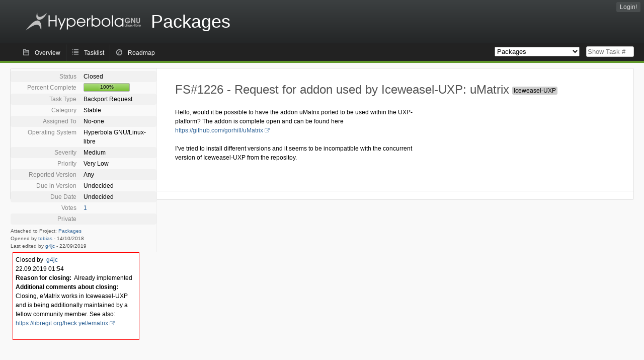

--- FILE ---
content_type: text/html; charset=utf-8
request_url: https://issues.hyperbola.info/index.php?do=details&task_id=1226&status%5B0%5D=&order=category&sort=desc&order2=tasktype&sort2=asc&pagenum=2
body_size: 17232
content:
<!DOCTYPE html PUBLIC "-//W3C//DTD XHTML 1.0 Strict//EN" "http://www.w3.org/TR/xhtml1/DTD/xhtml1-strict.dtd">
<html xmlns="http://www.w3.org/1999/xhtml" lang="en-US" xml:lang="en-US">
<head>
<title>FS#1226 : Request for addon used by Iceweasel-UXP: uMatrix</title>
<meta name="description" content="Flyspray, a Bug Tracking System written in PHP." />
<meta http-equiv="Content-Type" content="text/html; charset=utf-8" />
<meta http-equiv="Content-Script-Type" content="text/javascript" />
<meta http-equiv="Content-Style-Type" content="text/css" />
<meta name="viewport" content="width=device-width, initial-scale=1.0" />
<link rel="icon" href="favicon.ico" />
<link rel="index" id="indexlink" type="text/html" href="https://issues.hyperbola.info/" />
<link rel="section" type="text/html" href="https://issues.hyperbola.info/?project=2" />
<link rel="section" type="text/html" href="https://issues.hyperbola.info/?project=3" />
<link rel="section" type="text/html" href="https://issues.hyperbola.info/?project=6" />
<link rel="section" type="text/html" href="https://issues.hyperbola.info/?project=4" />
<link rel="section" type="text/html" href="https://issues.hyperbola.info/?project=5" />
<link rel="section" type="text/html" href="https://issues.hyperbola.info/?project=7" />
<link media="screen" href="https://issues.hyperbola.info/themes/CleanFS/theme.css" rel="stylesheet" type="text/css" />
<link media="print" href="https://issues.hyperbola.info/themes/CleanFS/theme_print.css" rel="stylesheet" type="text/css" />
<link href="https://issues.hyperbola.info/themes/CleanFS/font-awesome.min.css" rel="stylesheet" type="text/css" />
<link rel="alternate" type="application/rss+xml" title="Flyspray RSS 1.0 Feed"
  href="https://issues.hyperbola.info/feed.php?feed_type=rss1&amp;project=4" />
<link rel="alternate" type="application/rss+xml" title="Flyspray RSS 2.0 Feed"
  href="https://issues.hyperbola.info/feed.php?feed_type=rss2&amp;project=4" />
<link rel="alternate" type="application/atom+xml" title="Flyspray Atom 0.3 Feed"
  href="https://issues.hyperbola.info/feed.php?feed_type=atom&amp;project=4" />
<script type="text/javascript" src="https://issues.hyperbola.info/js/prototype/prototype.js"></script>
<script type="text/javascript" src="https://issues.hyperbola.info/js/script.aculo.us/scriptaculous.js"></script>
<script type="text/javascript" src="https://issues.hyperbola.info/js/details.js"></script>
<script type="text/javascript" src="https://issues.hyperbola.info/js/tabs.js"></script>
<script type="text/javascript" src="https://issues.hyperbola.info/js/functions.js"></script>
<script type="text/javascript" src="https://issues.hyperbola.info/js/jscalendar/calendar_stripped.js"></script>
<script type="text/javascript" src="https://issues.hyperbola.info/js/jscalendar/calendar-setup_stripped.js"> </script>
<script type="text/javascript" src="https://issues.hyperbola.info/js/jscalendar/lang/calendar-en.js"></script>
<script type="text/javascript" src="https://issues.hyperbola.info/js/lightbox/js/lightbox.js"></script>
<link rel="stylesheet" href="https://issues.hyperbola.info/js/lightbox/css/lightbox.css" type="text/css" media="screen" />
 
</head>
<body onload="" class="details p4">

    <h1 id="title"><a href="https://issues.hyperbola.info/">
	<img src="https://issues.hyperbola.info//logotype.png" />	<span>Packages</span>
    </a></h1>
    <input id="menu1" type="checkbox">
<label id="labelmenu1" for="menu1"></label>
<div id="menu"><ul id="menu-list"><li class="first">
	<input type="checkbox" id="s_loginbox" />
        <label for="s_loginbox" id="show_loginbox" accesskey="l">Login!</label>
        <div id="loginbox" class="popup"><form id="login" action="https://issues.hyperbola.info/index.php?do=authenticate" method="post">
<div id="login_input">
	<input placeholder="Username" class="text" type="text" id="lbl_user_name" name="user_name" size="17" maxlength="32" />
	<input placeholder="Password" class="password" type="password" id="lbl_password" name="password" size="17" maxlength="100" />
	<label for="lbl_remember">Remember me</label>
	<input type="checkbox" id="lbl_remember" name="remember_login" />
	<input type="hidden" name="return_to" value="/index.php?do=details&amp;task_id=1226&amp;status%5B0%5D=&amp;order=category&amp;sort=desc&amp;order2=tasktype&amp;sort2=asc&amp;pagenum=2" />
	<input type="submit" value="Login!" name="login" id="login_button" />
</div>
<div id="login_links">
              <a id="registerlink"
                href="https://issues.hyperbola.info/index.php?do=register">Register</a>
                  <a id="forgotlink"
                href="https://issues.hyperbola.info/index.php?do=lostpw">Lost password?</a>
        </div>
<div id="login_oauth">
    </div>
</form>
</div>
	</li></ul>
</div><div id="pm-menu">
	<input id="pmmenu" type="checkbox">
	<label id="labelpmmenu" for="pmmenu"></label>
	<ul id="pm-menu-list"><li class="first">
		<a id="toplevellink"
				href="https://issues.hyperbola.info/index.php?do=toplevel&amp;project=4">Overview</a>
	</li><li>
		<a id="homelink"
				href="https://issues.hyperbola.info/index.php?do=tasklist&amp;project=4">Tasklist</a>
	</li><li>
		<a id="roadmaplink"
				href="https://issues.hyperbola.info/index.php?do=roadmap&amp;project=4">Roadmap</a>
	</li>	</ul>
	<div id="pmcontrol">
		<div id="projectselector">			<form id="projectselectorform" action="https://issues.hyperbola.info/index.php" method="get">
				<select name="project" onchange="document.getElementById('projectselectorform').submit()">
				<option value="0">All Projects</option><optgroup><option value="2">Culture</option><option value="3">Hardware</option><option value="6">Installation</option><option value="4" selected="selected">Packages</option><option value="5">Services</option><option value="7">Software Development</option></optgroup>				</select>
				<noscript><button type="submit">Switch</button></noscript>
				<input type="hidden" name="do" value="details" />
				<input type="hidden" value="1" name="switch" />
							</form>
		</div>
		<div id="showtask">			<form action="https://issues.hyperbola.info/index.php" method="get">
				<noscript><button type="submit">Show Task #</button></noscript>
				<input id="task_id" name="show_task" class="text" type="text" size="10" accesskey="t" placeholder="Show Task #" />
			</form>
		</div>
	</div>
</div>

								
<div id="content">
		<div id="actionbar">
	</div>
<!-- end actionbar -->


<!-- Grab fields wanted for this project so we can only show those we want -->

<div id="taskdetails">
	<span id="navigation">
	
				</span>

	<div id="taskfields">
	
	<ul class="fieldslist">
	<!-- Status -->
		<li>
		<span class="label">Status</span>
		<span  class="value">
					Closed				</span>

			</li>
	
	<!-- Progress -->
		<li>
		<span class="label">Percent Complete</span>
		<span  class="value">
			<div class="progress_bar_container" style="width: 90px">
				<span>100%</span>
				<div class="progress_bar" style="width:100%"></div>
			</div>
		</span>
			</li>
	
	<!-- Task Type -->
		<li>
		<span class="label">Task Type</span>
		<span  class="value">Backport Request</span>
 			</li>
	
	<!-- Category -->
			<li>
		<span class="label">Category</span>
		<span  class="value">
						Stable		</span>
				</li>
        
	<!-- Assigned To -->
		<li>
		<span class="label">Assigned To</span>
		<span class="value assignedto">
					No-one				</span>
	</li>
	
	<!-- OS -->
		<li>
		<span class="label">Operating System</span>
		<span  class="value">Hyperbola GNU/Linux-libre</span>

			</li>
	
	<!-- Severity -->
		<li>
		<span class="label">Severity</span>
		<span  class="value">Medium</span>

			</li>
	
	<!-- Priority -->
		<li>
		<span class="label">Priority</span>
		<span  class="value">Very Low</span>

		        </li>
	
	<!-- Reported In -->
		<li>
		<span class="label">Reported Version</span>
		<span  class="value">
			Any		</span>

			</li>
	
	<!-- Due Version -->
		<li>
		<span class="label">Due in Version</span>
		<span  class="value">
						Undecided					</span>
			</li>
	
	<!-- Due Date -->
		<li>
		<span class="label">Due Date</span>
				<span  class="value">
			Undecided			<br/>
			<span></span>
		</span>

			</li>
	
	<!-- Effort Tracking -->
			
			
	<!-- Votes -->
		<li class="votes">
        	<span class="label">Votes</span>
		<span class="value">
					<a href="javascript:showhidestuff('showvotes')">1 </a>
			<div id="showvotes" class="hide">
				<ul class="reports">
								<li><a href="https://issues.hyperbola.info/index.php?do=user&amp;area=users&amp;id=39" title="Tobias Dausend">tobias</a> (14/10/2018)</li>
								</ul>
			</div>
						</span>
	</li>
	
	<!-- Private -->
		<li>
		<span class="label">Private</span>
		<span class="value">
				</span>
	</li>
	
	<!-- Watching -->
		</ul>

	<div id="fineprint">
	Attached to Project: <a
		href="/index.php?project=4">Packages</a>
	<br/>
	Opened by <a href="https://issues.hyperbola.info/index.php?do=user&amp;area=users&amp;id=39" title="Tobias Dausend">tobias</a>
		-
	<span title="14.10.2018 20:48">14/10/2018</span>
			<br/>
		Last edited by <a href="https://issues.hyperbola.info/index.php?do=user&amp;area=users&amp;id=22" title="Luke">g4jc</a>        	-
		<span title="22.09.2019 01:54">22/09/2019</span>
		</div>
</div>

<div id="taskdetailsfull">
	<h2 class="summary severity3">
	FS#1226 - Request for addon used by Iceweasel-UXP: uMatrix	</h2>

	<span class="tags">		<i class="tag t139" title="Iceweasel-UXP"></i>		</span>
	<div id="taskdetailstext">
<p>
Hello, would it be possible to have the addon uMatrix ported to be used within the UXP-platform? The addon is complete open and can be found here <a href="https://github.com/gorhill/uMatrix" class="urlextern" title="https://github.com/gorhill/uMatrix"  rel="nofollow">https://github.com/gorhill/uMatrix</a>
</p>

<p>
I&rsquo;ve tried to install different versions and it seems to be incompatible with the concurrent version of Iceweasel-UXP from the repositoy.<br />
</p>
</div>

	  
	</div>

<div id="taskinfo">

<!-- This task blocks the following tasks: -->

</div>
</div>

<div id="taskclosed">
	Closed by&nbsp;&nbsp;<a href="https://issues.hyperbola.info/index.php?do=user&amp;area=users&amp;id=22" title="Luke">g4jc</a><br/>
	22.09.2019 01:54<br/>
	<strong>Reason for closing:</strong> &nbsp;Already implemented<br/>
			<strong>Additional comments about closing:</strong>
		&nbsp;
<p>
Closing, eMatrix works in Iceweasel-UXP
and is being additionally maintained by
a fellow community member. See also: <a
href="https://libregit.org/heckyel/ematr
ix" class="urlextern"
title="https://libregit.org/heckyel/emat
rix" 
rel="nofollow">https://libregit.org/heck
yel/ematrix</a> 
</p>
	</div>

<div id="actionbuttons">
	</div>
<div class="clear"></div>
<ul id="submenu">
    <li id="commentstab">
  <a href="#comments">Comments (2)</a>
  </li>
  
  <li id="relatedtab">
  <a href="#related">Related Tasks (0/0)</a>
  </li>

  
  
        </ul>
<div id="comments" class="tab active">
	<div class="comment_container" id="comment455">
		<div class="comment_avatar"><a class="av_comment" href="https://issues.hyperbola.info/index.php?do=user&area=users&id=22" title="Luke"><img src="//www.gravatar.com/avatar/5f416b90fd1aba9b77b94975c3ded8ab?d=mm&s=0"/></a></div>
		<div class="comment">
			<div class="comment_header">
				<div class="comment_header_actions">
				<form action="https://issues.hyperbola.info/index.php?do=details&task_id=1226" method="post" enctype="multipart/form-data" ><input type="hidden" name="csrftoken" value="2059649366" />				<span class="comment_header_usertype">Admin</span>														</form>
				</div>
				<div class="comment_header_infos"><a href="https://issues.hyperbola.info/index.php?do=user&amp;area=users&amp;id=22" title="Luke">g4jc</a> commented on <a href="https://issues.hyperbola.info/index.php?do=details&task_id=1226#comment455" class="datelink">11.11.2018 19:48</a></div>
			</div>
			<div class="commenttext">
				
<p>
Support was dropped upstream. However, versions prior to 1.3.15rc1 should still work.<br />For reference: <a href="https://github.com/gorhill/uMatrix/commit/507c33dc0ef254cba46c4da64bb16e354a266307" class="urlextern" title="https://github.com/gorhill/uMatrix/commit/507c33dc0ef254cba46c4da64bb16e354a266307"  rel="nofollow">https://github.com/gorhill/uMatrix/commit/507c33dc0ef254cba46c4da64bb16e354a266307</a> 
</p>
											</div>
		</div>
	</div>
	<div class="comment_container" id="comment569">
		<div class="comment_avatar"><a class="av_comment" href="https://issues.hyperbola.info/index.php?do=user&area=users&id=44" title="mrnhmath"><img src="//www.gravatar.com/avatar/8bfe5af8bcf7e9a5cf8448e9cb33e088?d=mm&s=0"/></a></div>
		<div class="comment">
			<div class="comment_header">
				<div class="comment_header_actions">
				<form action="https://issues.hyperbola.info/index.php?do=details&task_id=1226" method="post" enctype="multipart/form-data" ><input type="hidden" name="csrftoken" value="2059649366" />																		</form>
				</div>
				<div class="comment_header_infos"><a href="https://issues.hyperbola.info/index.php?do=user&amp;area=users&amp;id=44" title="mrnhmath">mrnhmath</a> commented on <a href="https://issues.hyperbola.info/index.php?do=details&task_id=1226#comment569" class="datelink">01.03.2019 18:08</a></div>
			</div>
			<div class="commenttext">
				
<p>
There&#039;s now a forked version of uMatrix for UXP applications called ηMatrix, so this can be closed if it works with Iceweasel-UXP.
</p>

<p>
<a href="https://gitlab.com/vannilla/ematrix" class="urlextern" title="https://gitlab.com/vannilla/ematrix"  rel="nofollow">https://gitlab.com/vannilla/ematrix</a> 
</p>
											</div>
		</div>
	</div>
</div>
<div id="related" class="tab">
  
  <div class="related">
    <form action="https://issues.hyperbola.info/index.php?do=details&amp;task_id=1226#related" method="post" enctype="multipart/form-data" ><input type="hidden" name="csrftoken" value="2059649366" />      <table id="tasks_related" class="userlist">
        <thead>
          <tr>
          <th>
            <a class="toggle_selected" href="javascript:ToggleSelected('tasks_related')">
              <!--<img title="Toggle Selected" alt="Toggle Selected" src="https://issues.hyperbola.info/themes/CleanFS/kaboodleloop.png" width="16" height="16" />-->
            </a>
          </th>
          <th>Tasks related to this task (0)</th>
        </tr>
        </thead>
        <tbody>
                </tbody>
        <tfoot>
        <tr>
          <td colspan="2">
            <input type="hidden" name="action" value="remove_related" />
            <input type="hidden" name="task_id" value="1226" />
            <button type="submit">Remove</button>
          </td>
        </tr>
        </tfoot>
      </table>
    </form>
  </div>
    
  <div class="related">
    <table id="duplicate_tasks" class="userlist">
      <thead>
      <tr>
        <th>Duplicate tasks of this task (0)</th>
      </tr>
      </thead>
      <tbody>
            </tbody>
    </table>
  </div>

  </div>
<div id="effort" class="tab">
    <form action="https://issues.hyperbola.info/index.php?do=details&amp;task_id=1226#effort" method="post" enctype="multipart/form-data" ><input type="hidden" name="csrftoken" value="2059649366" />                <table class="userlist history">
            <thead>
            <tr>
                <th>Date</th>
                <th>User</th>
                <th>Effort (H:M)</th>
                <th></th>
            </tr>
            </thead>
            <tbody>
                        </tbody>
        </table>
    </form>
    <!-- a href with target flyspraytimers for webbrowsers with disabled javascript -->
    <a href="/mytimers.php" onclick="javascript:window.open('/mytimers.php','flyspraytimers','innerWidth=320,innerHeight=300,scrollbars=no');return false;" target="flyspraytimers">watch my effort tracking timers</a>
</div>
<div id="history" class="tab">
<h3>Loading...</h3>
</div>
<input type="checkbox" id="s_shortcuts" />
<label for="s_shortcuts" id="shortcutlabel"><i class="fa fa-keyboard-o"></i> Keyboard shortcuts</label>
<label for="s_shortcuts" id="shortcutsmodal"></label>
<div id="shortcuts">
<label for="s_shortcuts" id="shortcutclose"><i class="fa fa-close fa-2x"></i></label>
<h3>Available keyboard shortcuts</h3>
<h4></h4>
<ul>
<li><kbd>Alt</kbd> + <kbd>⇧ Shift</kbd> + <kbd>l</kbd> Login Dialog / Logout</li>
<li><kbd>Alt</kbd> + <kbd>⇧ Shift</kbd> + <kbd>a</kbd> Add new task</li>
<li><kbd>Alt</kbd> + <kbd>⇧ Shift</kbd> + <kbd>m</kbd> My searches</li>
<li><kbd>Alt</kbd> + <kbd>⇧ Shift</kbd> + <kbd>t</kbd> focus taskid search</li>
</ul>
<h4>Tasklist</h4>
<ul>
<li><kbd>o</kbd> open selected task</li>
<li><kbd>j</kbd> move cursor down</li>
<li><kbd>k</kbd> move cursor up</li>
</ul>
<h4>Task Details</h4>
<ul>
<li><kbd>n</kbd> Next task</li>
<li><kbd>p</kbd> Previous task</li>
<li><kbd>Alt</kbd> + <kbd>⇧ Shift</kbd> + <kbd>e</kbd> <kbd>↵ Enter</kbd> Edit this task</li>
<li><kbd>Alt</kbd> + <kbd>⇧ Shift</kbd> + <kbd>w</kbd> watch task</li>
<li><kbd>Alt</kbd> + <kbd>⇧ Shift</kbd> + <kbd>y</kbd> Close Task</li>
</ul>
<h4>Task Editing</h4>
<ul>
<li><kbd>Alt</kbd> + <kbd>⇧ Shift</kbd> + <kbd>s</kbd> save task</li>
</ul>
</div>
</div>
<div id="footer">
      
  <!-- Please don't remove this line - it helps promote Flyspray -->
  <a href="https://www.flyspray.org/" class="offsite">powered by Flyspray</a>
</div>
</body>
</html>
